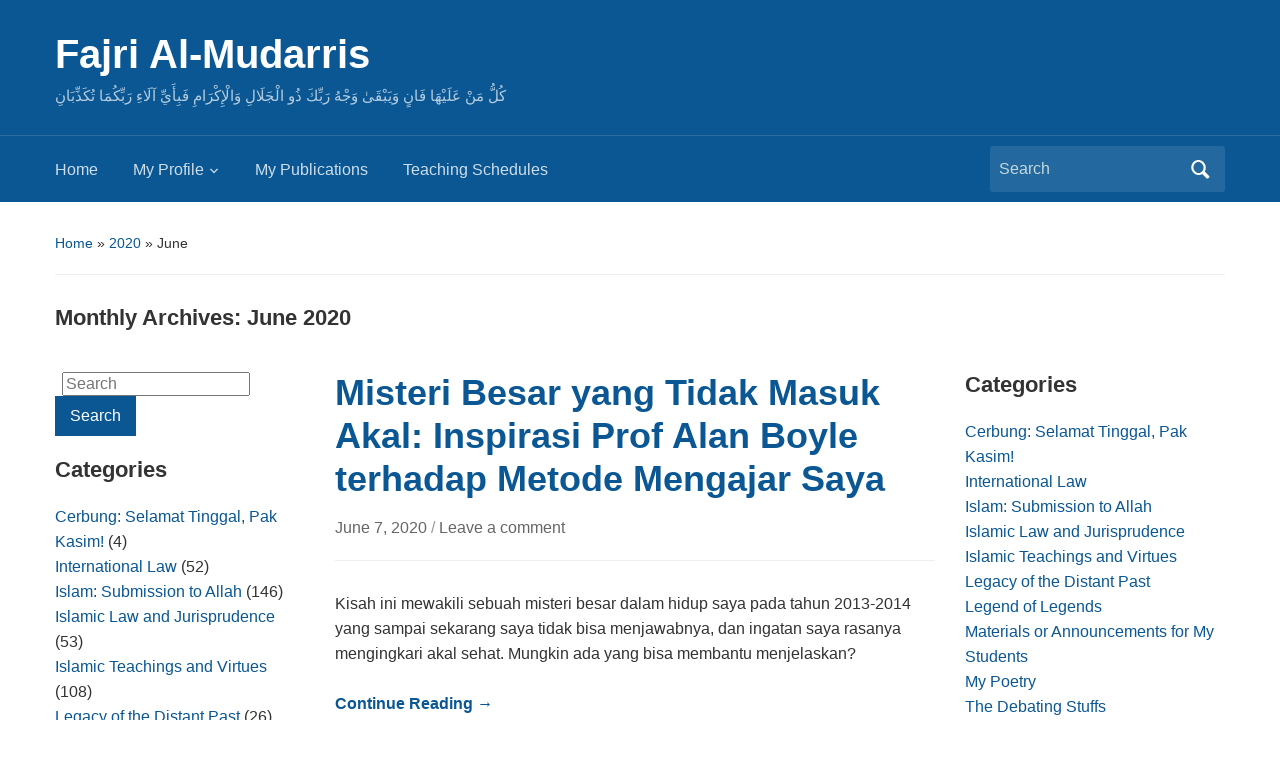

--- FILE ---
content_type: text/html; charset=UTF-8
request_url: https://fajrimuhammadin.staff.ugm.ac.id/2020/06/
body_size: 10754
content:
<!DOCTYPE html>
<html lang="en-US">

<head>
	<meta charset="UTF-8" />
	<meta name="viewport" content="width=device-width, initial-scale=1">

	<link rel="profile" href="http://gmpg.org/xfn/11" />
	<link rel="pingback" href="https://fajrimuhammadin.staff.ugm.ac.id/xmlrpc.php" />

	<title>June 2020 &#8211; Fajri Al-Mudarris</title>
<meta name='robots' content='max-image-preview:large' />
<link rel='dns-prefetch' href='//fajrimuhammadin.staff.ugm.ac.id' />
<link rel="alternate" type="application/rss+xml" title="Fajri Al-Mudarris &raquo; Feed" href="https://fajrimuhammadin.staff.ugm.ac.id/feed/" />
<link rel="alternate" type="application/rss+xml" title="Fajri Al-Mudarris &raquo; Comments Feed" href="https://fajrimuhammadin.staff.ugm.ac.id/comments/feed/" />
<style id='wp-img-auto-sizes-contain-inline-css' type='text/css'>
img:is([sizes=auto i],[sizes^="auto," i]){contain-intrinsic-size:3000px 1500px}
/*# sourceURL=wp-img-auto-sizes-contain-inline-css */
</style>
<style id='wp-emoji-styles-inline-css' type='text/css'>

	img.wp-smiley, img.emoji {
		display: inline !important;
		border: none !important;
		box-shadow: none !important;
		height: 1em !important;
		width: 1em !important;
		margin: 0 0.07em !important;
		vertical-align: -0.1em !important;
		background: none !important;
		padding: 0 !important;
	}
/*# sourceURL=wp-emoji-styles-inline-css */
</style>
<style id='wp-block-library-inline-css' type='text/css'>
:root{--wp-block-synced-color:#7a00df;--wp-block-synced-color--rgb:122,0,223;--wp-bound-block-color:var(--wp-block-synced-color);--wp-editor-canvas-background:#ddd;--wp-admin-theme-color:#007cba;--wp-admin-theme-color--rgb:0,124,186;--wp-admin-theme-color-darker-10:#006ba1;--wp-admin-theme-color-darker-10--rgb:0,107,160.5;--wp-admin-theme-color-darker-20:#005a87;--wp-admin-theme-color-darker-20--rgb:0,90,135;--wp-admin-border-width-focus:2px}@media (min-resolution:192dpi){:root{--wp-admin-border-width-focus:1.5px}}.wp-element-button{cursor:pointer}:root .has-very-light-gray-background-color{background-color:#eee}:root .has-very-dark-gray-background-color{background-color:#313131}:root .has-very-light-gray-color{color:#eee}:root .has-very-dark-gray-color{color:#313131}:root .has-vivid-green-cyan-to-vivid-cyan-blue-gradient-background{background:linear-gradient(135deg,#00d084,#0693e3)}:root .has-purple-crush-gradient-background{background:linear-gradient(135deg,#34e2e4,#4721fb 50%,#ab1dfe)}:root .has-hazy-dawn-gradient-background{background:linear-gradient(135deg,#faaca8,#dad0ec)}:root .has-subdued-olive-gradient-background{background:linear-gradient(135deg,#fafae1,#67a671)}:root .has-atomic-cream-gradient-background{background:linear-gradient(135deg,#fdd79a,#004a59)}:root .has-nightshade-gradient-background{background:linear-gradient(135deg,#330968,#31cdcf)}:root .has-midnight-gradient-background{background:linear-gradient(135deg,#020381,#2874fc)}:root{--wp--preset--font-size--normal:16px;--wp--preset--font-size--huge:42px}.has-regular-font-size{font-size:1em}.has-larger-font-size{font-size:2.625em}.has-normal-font-size{font-size:var(--wp--preset--font-size--normal)}.has-huge-font-size{font-size:var(--wp--preset--font-size--huge)}.has-text-align-center{text-align:center}.has-text-align-left{text-align:left}.has-text-align-right{text-align:right}.has-fit-text{white-space:nowrap!important}#end-resizable-editor-section{display:none}.aligncenter{clear:both}.items-justified-left{justify-content:flex-start}.items-justified-center{justify-content:center}.items-justified-right{justify-content:flex-end}.items-justified-space-between{justify-content:space-between}.screen-reader-text{border:0;clip-path:inset(50%);height:1px;margin:-1px;overflow:hidden;padding:0;position:absolute;width:1px;word-wrap:normal!important}.screen-reader-text:focus{background-color:#ddd;clip-path:none;color:#444;display:block;font-size:1em;height:auto;left:5px;line-height:normal;padding:15px 23px 14px;text-decoration:none;top:5px;width:auto;z-index:100000}html :where(.has-border-color){border-style:solid}html :where([style*=border-top-color]){border-top-style:solid}html :where([style*=border-right-color]){border-right-style:solid}html :where([style*=border-bottom-color]){border-bottom-style:solid}html :where([style*=border-left-color]){border-left-style:solid}html :where([style*=border-width]){border-style:solid}html :where([style*=border-top-width]){border-top-style:solid}html :where([style*=border-right-width]){border-right-style:solid}html :where([style*=border-bottom-width]){border-bottom-style:solid}html :where([style*=border-left-width]){border-left-style:solid}html :where(img[class*=wp-image-]){height:auto;max-width:100%}:where(figure){margin:0 0 1em}html :where(.is-position-sticky){--wp-admin--admin-bar--position-offset:var(--wp-admin--admin-bar--height,0px)}@media screen and (max-width:600px){html :where(.is-position-sticky){--wp-admin--admin-bar--position-offset:0px}}

/*# sourceURL=wp-block-library-inline-css */
</style><style id='wp-block-paragraph-inline-css' type='text/css'>
.is-small-text{font-size:.875em}.is-regular-text{font-size:1em}.is-large-text{font-size:2.25em}.is-larger-text{font-size:3em}.has-drop-cap:not(:focus):first-letter{float:left;font-size:8.4em;font-style:normal;font-weight:100;line-height:.68;margin:.05em .1em 0 0;text-transform:uppercase}body.rtl .has-drop-cap:not(:focus):first-letter{float:none;margin-left:.1em}p.has-drop-cap.has-background{overflow:hidden}:root :where(p.has-background){padding:1.25em 2.375em}:where(p.has-text-color:not(.has-link-color)) a{color:inherit}p.has-text-align-left[style*="writing-mode:vertical-lr"],p.has-text-align-right[style*="writing-mode:vertical-rl"]{rotate:180deg}
/*# sourceURL=https://fajrimuhammadin.staff.ugm.ac.id/wp-includes/blocks/paragraph/style.min.css */
</style>
<style id='global-styles-inline-css' type='text/css'>
:root{--wp--preset--aspect-ratio--square: 1;--wp--preset--aspect-ratio--4-3: 4/3;--wp--preset--aspect-ratio--3-4: 3/4;--wp--preset--aspect-ratio--3-2: 3/2;--wp--preset--aspect-ratio--2-3: 2/3;--wp--preset--aspect-ratio--16-9: 16/9;--wp--preset--aspect-ratio--9-16: 9/16;--wp--preset--color--black: #000000;--wp--preset--color--cyan-bluish-gray: #abb8c3;--wp--preset--color--white: #ffffff;--wp--preset--color--pale-pink: #f78da7;--wp--preset--color--vivid-red: #cf2e2e;--wp--preset--color--luminous-vivid-orange: #ff6900;--wp--preset--color--luminous-vivid-amber: #fcb900;--wp--preset--color--light-green-cyan: #7bdcb5;--wp--preset--color--vivid-green-cyan: #00d084;--wp--preset--color--pale-cyan-blue: #8ed1fc;--wp--preset--color--vivid-cyan-blue: #0693e3;--wp--preset--color--vivid-purple: #9b51e0;--wp--preset--color--primary-blue: #0A5794;--wp--preset--color--dark-gray: #333333;--wp--preset--color--light-gray: #777777;--wp--preset--gradient--vivid-cyan-blue-to-vivid-purple: linear-gradient(135deg,rgb(6,147,227) 0%,rgb(155,81,224) 100%);--wp--preset--gradient--light-green-cyan-to-vivid-green-cyan: linear-gradient(135deg,rgb(122,220,180) 0%,rgb(0,208,130) 100%);--wp--preset--gradient--luminous-vivid-amber-to-luminous-vivid-orange: linear-gradient(135deg,rgb(252,185,0) 0%,rgb(255,105,0) 100%);--wp--preset--gradient--luminous-vivid-orange-to-vivid-red: linear-gradient(135deg,rgb(255,105,0) 0%,rgb(207,46,46) 100%);--wp--preset--gradient--very-light-gray-to-cyan-bluish-gray: linear-gradient(135deg,rgb(238,238,238) 0%,rgb(169,184,195) 100%);--wp--preset--gradient--cool-to-warm-spectrum: linear-gradient(135deg,rgb(74,234,220) 0%,rgb(151,120,209) 20%,rgb(207,42,186) 40%,rgb(238,44,130) 60%,rgb(251,105,98) 80%,rgb(254,248,76) 100%);--wp--preset--gradient--blush-light-purple: linear-gradient(135deg,rgb(255,206,236) 0%,rgb(152,150,240) 100%);--wp--preset--gradient--blush-bordeaux: linear-gradient(135deg,rgb(254,205,165) 0%,rgb(254,45,45) 50%,rgb(107,0,62) 100%);--wp--preset--gradient--luminous-dusk: linear-gradient(135deg,rgb(255,203,112) 0%,rgb(199,81,192) 50%,rgb(65,88,208) 100%);--wp--preset--gradient--pale-ocean: linear-gradient(135deg,rgb(255,245,203) 0%,rgb(182,227,212) 50%,rgb(51,167,181) 100%);--wp--preset--gradient--electric-grass: linear-gradient(135deg,rgb(202,248,128) 0%,rgb(113,206,126) 100%);--wp--preset--gradient--midnight: linear-gradient(135deg,rgb(2,3,129) 0%,rgb(40,116,252) 100%);--wp--preset--font-size--small: 14px;--wp--preset--font-size--medium: 20px;--wp--preset--font-size--large: 18px;--wp--preset--font-size--x-large: 42px;--wp--preset--font-size--regular: 16px;--wp--preset--font-size--extra-large: 24px;--wp--preset--spacing--20: 0.44rem;--wp--preset--spacing--30: 0.67rem;--wp--preset--spacing--40: 1rem;--wp--preset--spacing--50: 1.5rem;--wp--preset--spacing--60: 2.25rem;--wp--preset--spacing--70: 3.38rem;--wp--preset--spacing--80: 5.06rem;--wp--preset--shadow--natural: 6px 6px 9px rgba(0, 0, 0, 0.2);--wp--preset--shadow--deep: 12px 12px 50px rgba(0, 0, 0, 0.4);--wp--preset--shadow--sharp: 6px 6px 0px rgba(0, 0, 0, 0.2);--wp--preset--shadow--outlined: 6px 6px 0px -3px rgb(255, 255, 255), 6px 6px rgb(0, 0, 0);--wp--preset--shadow--crisp: 6px 6px 0px rgb(0, 0, 0);}:where(.is-layout-flex){gap: 0.5em;}:where(.is-layout-grid){gap: 0.5em;}body .is-layout-flex{display: flex;}.is-layout-flex{flex-wrap: wrap;align-items: center;}.is-layout-flex > :is(*, div){margin: 0;}body .is-layout-grid{display: grid;}.is-layout-grid > :is(*, div){margin: 0;}:where(.wp-block-columns.is-layout-flex){gap: 2em;}:where(.wp-block-columns.is-layout-grid){gap: 2em;}:where(.wp-block-post-template.is-layout-flex){gap: 1.25em;}:where(.wp-block-post-template.is-layout-grid){gap: 1.25em;}.has-black-color{color: var(--wp--preset--color--black) !important;}.has-cyan-bluish-gray-color{color: var(--wp--preset--color--cyan-bluish-gray) !important;}.has-white-color{color: var(--wp--preset--color--white) !important;}.has-pale-pink-color{color: var(--wp--preset--color--pale-pink) !important;}.has-vivid-red-color{color: var(--wp--preset--color--vivid-red) !important;}.has-luminous-vivid-orange-color{color: var(--wp--preset--color--luminous-vivid-orange) !important;}.has-luminous-vivid-amber-color{color: var(--wp--preset--color--luminous-vivid-amber) !important;}.has-light-green-cyan-color{color: var(--wp--preset--color--light-green-cyan) !important;}.has-vivid-green-cyan-color{color: var(--wp--preset--color--vivid-green-cyan) !important;}.has-pale-cyan-blue-color{color: var(--wp--preset--color--pale-cyan-blue) !important;}.has-vivid-cyan-blue-color{color: var(--wp--preset--color--vivid-cyan-blue) !important;}.has-vivid-purple-color{color: var(--wp--preset--color--vivid-purple) !important;}.has-black-background-color{background-color: var(--wp--preset--color--black) !important;}.has-cyan-bluish-gray-background-color{background-color: var(--wp--preset--color--cyan-bluish-gray) !important;}.has-white-background-color{background-color: var(--wp--preset--color--white) !important;}.has-pale-pink-background-color{background-color: var(--wp--preset--color--pale-pink) !important;}.has-vivid-red-background-color{background-color: var(--wp--preset--color--vivid-red) !important;}.has-luminous-vivid-orange-background-color{background-color: var(--wp--preset--color--luminous-vivid-orange) !important;}.has-luminous-vivid-amber-background-color{background-color: var(--wp--preset--color--luminous-vivid-amber) !important;}.has-light-green-cyan-background-color{background-color: var(--wp--preset--color--light-green-cyan) !important;}.has-vivid-green-cyan-background-color{background-color: var(--wp--preset--color--vivid-green-cyan) !important;}.has-pale-cyan-blue-background-color{background-color: var(--wp--preset--color--pale-cyan-blue) !important;}.has-vivid-cyan-blue-background-color{background-color: var(--wp--preset--color--vivid-cyan-blue) !important;}.has-vivid-purple-background-color{background-color: var(--wp--preset--color--vivid-purple) !important;}.has-black-border-color{border-color: var(--wp--preset--color--black) !important;}.has-cyan-bluish-gray-border-color{border-color: var(--wp--preset--color--cyan-bluish-gray) !important;}.has-white-border-color{border-color: var(--wp--preset--color--white) !important;}.has-pale-pink-border-color{border-color: var(--wp--preset--color--pale-pink) !important;}.has-vivid-red-border-color{border-color: var(--wp--preset--color--vivid-red) !important;}.has-luminous-vivid-orange-border-color{border-color: var(--wp--preset--color--luminous-vivid-orange) !important;}.has-luminous-vivid-amber-border-color{border-color: var(--wp--preset--color--luminous-vivid-amber) !important;}.has-light-green-cyan-border-color{border-color: var(--wp--preset--color--light-green-cyan) !important;}.has-vivid-green-cyan-border-color{border-color: var(--wp--preset--color--vivid-green-cyan) !important;}.has-pale-cyan-blue-border-color{border-color: var(--wp--preset--color--pale-cyan-blue) !important;}.has-vivid-cyan-blue-border-color{border-color: var(--wp--preset--color--vivid-cyan-blue) !important;}.has-vivid-purple-border-color{border-color: var(--wp--preset--color--vivid-purple) !important;}.has-vivid-cyan-blue-to-vivid-purple-gradient-background{background: var(--wp--preset--gradient--vivid-cyan-blue-to-vivid-purple) !important;}.has-light-green-cyan-to-vivid-green-cyan-gradient-background{background: var(--wp--preset--gradient--light-green-cyan-to-vivid-green-cyan) !important;}.has-luminous-vivid-amber-to-luminous-vivid-orange-gradient-background{background: var(--wp--preset--gradient--luminous-vivid-amber-to-luminous-vivid-orange) !important;}.has-luminous-vivid-orange-to-vivid-red-gradient-background{background: var(--wp--preset--gradient--luminous-vivid-orange-to-vivid-red) !important;}.has-very-light-gray-to-cyan-bluish-gray-gradient-background{background: var(--wp--preset--gradient--very-light-gray-to-cyan-bluish-gray) !important;}.has-cool-to-warm-spectrum-gradient-background{background: var(--wp--preset--gradient--cool-to-warm-spectrum) !important;}.has-blush-light-purple-gradient-background{background: var(--wp--preset--gradient--blush-light-purple) !important;}.has-blush-bordeaux-gradient-background{background: var(--wp--preset--gradient--blush-bordeaux) !important;}.has-luminous-dusk-gradient-background{background: var(--wp--preset--gradient--luminous-dusk) !important;}.has-pale-ocean-gradient-background{background: var(--wp--preset--gradient--pale-ocean) !important;}.has-electric-grass-gradient-background{background: var(--wp--preset--gradient--electric-grass) !important;}.has-midnight-gradient-background{background: var(--wp--preset--gradient--midnight) !important;}.has-small-font-size{font-size: var(--wp--preset--font-size--small) !important;}.has-medium-font-size{font-size: var(--wp--preset--font-size--medium) !important;}.has-large-font-size{font-size: var(--wp--preset--font-size--large) !important;}.has-x-large-font-size{font-size: var(--wp--preset--font-size--x-large) !important;}
/*# sourceURL=global-styles-inline-css */
</style>

<style id='classic-theme-styles-inline-css' type='text/css'>
/*! This file is auto-generated */
.wp-block-button__link{color:#fff;background-color:#32373c;border-radius:9999px;box-shadow:none;text-decoration:none;padding:calc(.667em + 2px) calc(1.333em + 2px);font-size:1.125em}.wp-block-file__button{background:#32373c;color:#fff;text-decoration:none}
/*# sourceURL=/wp-includes/css/classic-themes.min.css */
</style>
<link rel='stylesheet' id='academica-style-css' href='https://fajrimuhammadin.staff.ugm.ac.id/wp-content/themes/academica/style.css?ver=6.9' type='text/css' media='all' />
<link rel='stylesheet' id='academica-style-mobile-css' href='https://fajrimuhammadin.staff.ugm.ac.id/wp-content/themes/academica/media-queries.css?ver=1.0' type='text/css' media='all' />
<link rel='stylesheet' id='dashicons-css' href='https://fajrimuhammadin.staff.ugm.ac.id/wp-includes/css/dashicons.min.css?ver=6.9' type='text/css' media='all' />
<script type="text/javascript" src="https://fajrimuhammadin.staff.ugm.ac.id/wp-includes/js/jquery/jquery.min.js?ver=3.7.1" id="jquery-core-js"></script>
<script type="text/javascript" src="https://fajrimuhammadin.staff.ugm.ac.id/wp-includes/js/jquery/jquery-migrate.min.js?ver=3.4.1" id="jquery-migrate-js"></script>
<link rel="https://api.w.org/" href="https://fajrimuhammadin.staff.ugm.ac.id/wp-json/" /><link rel="EditURI" type="application/rsd+xml" title="RSD" href="https://fajrimuhammadin.staff.ugm.ac.id/xmlrpc.php?rsd" />
<meta name="generator" content="WordPress 6.9" />

<!--/body-->
<!-- dipindah ke head karena untuk ownership verification -->

<!-- Global site tag (gtag.js) - Google Analytics -->
<script async src="https://www.googletagmanager.com/gtag/js?id=UA-165289732-1"></script>
<script>
  window.dataLayer = window.dataLayer || [];
  function gtag(){dataLayer.push(arguments);}
  gtag('js', new Date());

  gtag('config', 'UA-165289732-1');
</script>
</head>

<body class="archive date wp-embed-responsive wp-theme-academica">

    
    <!-- Skip links for accessibility -->
    <a class="skip-link screen-reader-text" href="#main">Skip to main content</a>

	
	<div id="header" class="clearfix" >

		
			<div class="inner-wrap">

				<div id="logo" class="logo-left">
					 
												<div id="site-title">
											
						<a href="https://fajrimuhammadin.staff.ugm.ac.id" title="Fajri Al-Mudarris - كُلُّ مَنْ عَلَيْهَا فَانٍ  وَيَبْقَىٰ وَجْهُ رَبِّكَ ذُو الْجَلَالِ وَالْإِكْرَامِ  فَبِأَيِّ آلَاءِ رَبِّكُمَا تُكَذِّبَانِ" rel="home">

							Fajri Al-Mudarris
						</a>

					 
												</div>
											
					<p id="site-description">كُلُّ مَنْ عَلَيْهَا فَانٍ  وَيَبْقَىٰ وَجْهُ رَبِّكَ ذُو الْجَلَالِ وَالْإِكْرَامِ  فَبِأَيِّ آلَاءِ رَبِّكُمَا تُكَذِّبَانِ</p>
				</div><!-- end #logo -->

			</div><!-- end .inner-wrap -->

			<div id="main-nav">

				<div class="inner-wrap">

					<nav class="main-navbar" role="navigation" aria-label="Primary Navigation">

	                    <div class="navbar-header">
	                        
	                           <a class="navbar-toggle" href="#menu-main-slide" aria-label="Toggle mobile menu" aria-expanded="false" aria-controls="menu-main-slide">
	                               <span class="screen-reader-text">Toggle mobile menu</span>
	                               <span class="icon-bar" aria-hidden="true"></span>
	                               <span class="icon-bar" aria-hidden="true"></span>
	                               <span class="icon-bar" aria-hidden="true"></span>
	                           </a>


	                           <div id="menu-main-slide" class="menu-top-navigation-container"><ul id="menu-top-navigation" class="menu"><li id="menu-item-1295" class="menu-item menu-item-type-custom menu-item-object-custom menu-item-home menu-item-1295"><a href="http://fajrimuhammadin.staff.ugm.ac.id">Home</a></li>
<li id="menu-item-1697" class="menu-item menu-item-type-post_type menu-item-object-page menu-item-has-children menu-item-1697"><a href="https://fajrimuhammadin.staff.ugm.ac.id/profile/">My Profile</a>
<ul class="sub-menu">
	<li id="menu-item-1296" class="menu-item menu-item-type-post_type menu-item-object-page menu-item-1296"><a href="https://fajrimuhammadin.staff.ugm.ac.id/profile/aboutme/">Me Generally</a></li>
	<li id="menu-item-1297" class="menu-item menu-item-type-post_type menu-item-object-page menu-item-1297"><a href="https://fajrimuhammadin.staff.ugm.ac.id/profile/academic-profile/">Academic Profile</a></li>
	<li id="menu-item-1699" class="menu-item menu-item-type-post_type menu-item-object-page menu-item-1699"><a href="https://fajrimuhammadin.staff.ugm.ac.id/profile/misc-profile/">Misc.</a></li>
</ul>
</li>
<li id="menu-item-1698" class="menu-item menu-item-type-post_type menu-item-object-page menu-item-1698"><a href="https://fajrimuhammadin.staff.ugm.ac.id/list-of-publication/">My Publications</a></li>
<li id="menu-item-1298" class="menu-item menu-item-type-post_type menu-item-object-page menu-item-1298"><a href="https://fajrimuhammadin.staff.ugm.ac.id/office-schedules-for-current-semester/">Teaching Schedules</a></li>
</ul></div>
	                    </div>


	                    <div id="navbar-main">

	                        <div class="menu-top-navigation-container"><ul id="menu-top-navigation-1" class="nav navbar-nav dropdown sf-menu"><li class="menu-item menu-item-type-custom menu-item-object-custom menu-item-home menu-item-1295"><a href="http://fajrimuhammadin.staff.ugm.ac.id">Home</a></li>
<li class="menu-item menu-item-type-post_type menu-item-object-page menu-item-has-children menu-item-1697"><a href="https://fajrimuhammadin.staff.ugm.ac.id/profile/">My Profile</a>
<ul class="sub-menu">
	<li class="menu-item menu-item-type-post_type menu-item-object-page menu-item-1296"><a href="https://fajrimuhammadin.staff.ugm.ac.id/profile/aboutme/">Me Generally</a></li>
	<li class="menu-item menu-item-type-post_type menu-item-object-page menu-item-1297"><a href="https://fajrimuhammadin.staff.ugm.ac.id/profile/academic-profile/">Academic Profile</a></li>
	<li class="menu-item menu-item-type-post_type menu-item-object-page menu-item-1699"><a href="https://fajrimuhammadin.staff.ugm.ac.id/profile/misc-profile/">Misc.</a></li>
</ul>
</li>
<li class="menu-item menu-item-type-post_type menu-item-object-page menu-item-1698"><a href="https://fajrimuhammadin.staff.ugm.ac.id/list-of-publication/">My Publications</a></li>
<li class="menu-item menu-item-type-post_type menu-item-object-page menu-item-1298"><a href="https://fajrimuhammadin.staff.ugm.ac.id/office-schedules-for-current-semester/">Teaching Schedules</a></li>
</ul></div>

	                    </div><!-- #navbar-main -->

	                </nav><!-- .navbar -->

					<div id="search">
						<form method="get" id="searchform" action="https://fajrimuhammadin.staff.ugm.ac.id/" role="search">
	<label for="s" class="screen-reader-text">Search for:</label>
	<input id="s" type="search" name="s" placeholder="Search" aria-label="Search">
	<button id="searchsubmit" name="submit" type="submit" aria-label="Submit search">Search</button>
</form>					</div><!-- end #search -->

				</div><!-- end .inner-wrap -->

			</div><!-- end #main-nav -->

		
	</div><!-- end #header -->

	<div id="wrap">
		
		<main id="main" class="site-main" role="main">
<div id="content" class="clearfix">

	<div class="column column-title">

		<div id="crumbs">
	<p><a href="https://fajrimuhammadin.staff.ugm.ac.id">Home</a> &raquo; <a href="https://fajrimuhammadin.staff.ugm.ac.id/2020/">2020</a> &raquo; <span class="current">June</span></p>
</div><!-- end #crumbs -->
		<h1 class="title-header">Monthly Archives: <span>June 2020</span></h1>
	</div>

	<div class="column column-narrow">
		<section id="search-2" class="widget clearfix widget_search"><form method="get" id="searchform" action="https://fajrimuhammadin.staff.ugm.ac.id/" role="search">
	<label for="s" class="screen-reader-text">Search for:</label>
	<input id="s" type="search" name="s" placeholder="Search" aria-label="Search">
	<button id="searchsubmit" name="submit" type="submit" aria-label="Submit search">Search</button>
</form></section><section id="categories-2" class="widget clearfix widget_categories"><h3 class="widget-title">Categories</h3>
			<ul>
					<li class="cat-item cat-item-41189"><a href="https://fajrimuhammadin.staff.ugm.ac.id/category/cerbung-selamat-tinggal-pak-kasim/">Cerbung: Selamat Tinggal, Pak Kasim!</a> (4)
</li>
	<li class="cat-item cat-item-3526"><a href="https://fajrimuhammadin.staff.ugm.ac.id/category/international-law/">International Law</a> (52)
</li>
	<li class="cat-item cat-item-3530"><a href="https://fajrimuhammadin.staff.ugm.ac.id/category/islam-submission-to-allah/">Islam: Submission to Allah</a> (146)
<ul class='children'>
	<li class="cat-item cat-item-3528"><a href="https://fajrimuhammadin.staff.ugm.ac.id/category/islam-submission-to-allah/islamic-law-and-jurisprudence/">Islamic Law and Jurisprudence</a> (53)
</li>
	<li class="cat-item cat-item-40521"><a href="https://fajrimuhammadin.staff.ugm.ac.id/category/islam-submission-to-allah/islamic-teachings-and-virtues/">Islamic Teachings and Virtues</a> (108)
</li>
</ul>
</li>
	<li class="cat-item cat-item-3521"><a href="https://fajrimuhammadin.staff.ugm.ac.id/category/legacy-of-the-distant-past/">Legacy of the Distant Past</a> (26)
</li>
	<li class="cat-item cat-item-41188"><a href="https://fajrimuhammadin.staff.ugm.ac.id/category/legend-of-legends/">Legend of Legends</a> (23)
</li>
	<li class="cat-item cat-item-3527"><a href="https://fajrimuhammadin.staff.ugm.ac.id/category/materials-or-announcements-for-my-students/">Materials or Announcements for My Students</a> (44)
</li>
	<li class="cat-item cat-item-3522"><a href="https://fajrimuhammadin.staff.ugm.ac.id/category/my-poetry/">My Poetry</a> (25)
</li>
	<li class="cat-item cat-item-39943"><a href="https://fajrimuhammadin.staff.ugm.ac.id/category/the-debating-stuffs/">The Debating Stuffs</a> (12)
</li>
	<li class="cat-item cat-item-39719"><a href="https://fajrimuhammadin.staff.ugm.ac.id/category/train-of-thought/">Train of Thought</a> (160)
</li>
	<li class="cat-item cat-item-1"><a href="https://fajrimuhammadin.staff.ugm.ac.id/category/uncategorized/">Uncategorized</a> (20)
</li>
	<li class="cat-item cat-item-40876"><a href="https://fajrimuhammadin.staff.ugm.ac.id/category/yak-heeeeeeeeh-____/">Yak Heeeeeeeeh -____-</a> (21)
</li>
	<li class="cat-item cat-item-40315"><a href="https://fajrimuhammadin.staff.ugm.ac.id/category/yum-yum-reviews-9/">Yum Yum Reviews :9</a> (16)
</li>
			</ul>

			</section>
		<section id="recent-posts-2" class="widget clearfix widget_recent_entries">
		<h3 class="widget-title">Recent Posts</h3>
		<ul>
											<li>
					<a href="https://fajrimuhammadin.staff.ugm.ac.id/2026/01/06/hi-masih-hidup-tapi/">HUKUM INTERNASIONAL MASIH HIDUP! TAPI…?</a>
									</li>
											<li>
					<a href="https://fajrimuhammadin.staff.ugm.ac.id/2025/10/07/imam-ahmad-two-thumbs/">IMAM AHMAD IBN HANBAL DAN SEJARAH “TWO THUMBS UP”</a>
									</li>
											<li>
					<a href="https://fajrimuhammadin.staff.ugm.ac.id/2025/08/04/deklarasinewyork/">DEKLARASI NEW YORK TENTANG PALESTINA: APA YANG BARU?</a>
									</li>
											<li>
					<a href="https://fajrimuhammadin.staff.ugm.ac.id/2025/06/20/perang-iran-israel/">Perang Iran-israel dalam Timbangan Hukum Internasional</a>
									</li>
											<li>
					<a href="https://fajrimuhammadin.staff.ugm.ac.id/2025/06/05/ada-professor-zionis-di-indonesia/">Ada Professor Zionis di Indonesia</a>
									</li>
					</ul>

		</section><section id="archives-2" class="widget clearfix widget_archive"><h3 class="widget-title">Archives</h3>		<label class="screen-reader-text" for="archives-dropdown-2">Archives</label>
		<select id="archives-dropdown-2" name="archive-dropdown">
			
			<option value="">Select Month</option>
				<option value='https://fajrimuhammadin.staff.ugm.ac.id/2026/01/'> January 2026 &nbsp;(1)</option>
	<option value='https://fajrimuhammadin.staff.ugm.ac.id/2025/10/'> October 2025 &nbsp;(1)</option>
	<option value='https://fajrimuhammadin.staff.ugm.ac.id/2025/08/'> August 2025 &nbsp;(1)</option>
	<option value='https://fajrimuhammadin.staff.ugm.ac.id/2025/06/'> June 2025 &nbsp;(2)</option>
	<option value='https://fajrimuhammadin.staff.ugm.ac.id/2025/05/'> May 2025 &nbsp;(1)</option>
	<option value='https://fajrimuhammadin.staff.ugm.ac.id/2025/03/'> March 2025 &nbsp;(2)</option>
	<option value='https://fajrimuhammadin.staff.ugm.ac.id/2025/02/'> February 2025 &nbsp;(1)</option>
	<option value='https://fajrimuhammadin.staff.ugm.ac.id/2025/01/'> January 2025 &nbsp;(1)</option>
	<option value='https://fajrimuhammadin.staff.ugm.ac.id/2024/08/'> August 2024 &nbsp;(2)</option>
	<option value='https://fajrimuhammadin.staff.ugm.ac.id/2024/06/'> June 2024 &nbsp;(1)</option>
	<option value='https://fajrimuhammadin.staff.ugm.ac.id/2024/01/'> January 2024 &nbsp;(3)</option>
	<option value='https://fajrimuhammadin.staff.ugm.ac.id/2023/05/'> May 2023 &nbsp;(2)</option>
	<option value='https://fajrimuhammadin.staff.ugm.ac.id/2023/04/'> April 2023 &nbsp;(1)</option>
	<option value='https://fajrimuhammadin.staff.ugm.ac.id/2023/02/'> February 2023 &nbsp;(1)</option>
	<option value='https://fajrimuhammadin.staff.ugm.ac.id/2023/01/'> January 2023 &nbsp;(1)</option>
	<option value='https://fajrimuhammadin.staff.ugm.ac.id/2022/12/'> December 2022 &nbsp;(1)</option>
	<option value='https://fajrimuhammadin.staff.ugm.ac.id/2022/10/'> October 2022 &nbsp;(1)</option>
	<option value='https://fajrimuhammadin.staff.ugm.ac.id/2022/07/'> July 2022 &nbsp;(1)</option>
	<option value='https://fajrimuhammadin.staff.ugm.ac.id/2022/06/'> June 2022 &nbsp;(3)</option>
	<option value='https://fajrimuhammadin.staff.ugm.ac.id/2022/05/'> May 2022 &nbsp;(3)</option>
	<option value='https://fajrimuhammadin.staff.ugm.ac.id/2022/04/'> April 2022 &nbsp;(3)</option>
	<option value='https://fajrimuhammadin.staff.ugm.ac.id/2022/03/'> March 2022 &nbsp;(2)</option>
	<option value='https://fajrimuhammadin.staff.ugm.ac.id/2022/02/'> February 2022 &nbsp;(1)</option>
	<option value='https://fajrimuhammadin.staff.ugm.ac.id/2021/10/'> October 2021 &nbsp;(1)</option>
	<option value='https://fajrimuhammadin.staff.ugm.ac.id/2021/09/'> September 2021 &nbsp;(1)</option>
	<option value='https://fajrimuhammadin.staff.ugm.ac.id/2021/08/'> August 2021 &nbsp;(1)</option>
	<option value='https://fajrimuhammadin.staff.ugm.ac.id/2021/05/'> May 2021 &nbsp;(1)</option>
	<option value='https://fajrimuhammadin.staff.ugm.ac.id/2021/02/'> February 2021 &nbsp;(2)</option>
	<option value='https://fajrimuhammadin.staff.ugm.ac.id/2020/11/'> November 2020 &nbsp;(2)</option>
	<option value='https://fajrimuhammadin.staff.ugm.ac.id/2020/10/'> October 2020 &nbsp;(3)</option>
	<option value='https://fajrimuhammadin.staff.ugm.ac.id/2020/09/'> September 2020 &nbsp;(1)</option>
	<option value='https://fajrimuhammadin.staff.ugm.ac.id/2020/08/'> August 2020 &nbsp;(1)</option>
	<option value='https://fajrimuhammadin.staff.ugm.ac.id/2020/07/'> July 2020 &nbsp;(3)</option>
	<option value='https://fajrimuhammadin.staff.ugm.ac.id/2020/06/' selected='selected'> June 2020 &nbsp;(1)</option>
	<option value='https://fajrimuhammadin.staff.ugm.ac.id/2020/05/'> May 2020 &nbsp;(7)</option>
	<option value='https://fajrimuhammadin.staff.ugm.ac.id/2020/01/'> January 2020 &nbsp;(1)</option>
	<option value='https://fajrimuhammadin.staff.ugm.ac.id/2019/12/'> December 2019 &nbsp;(2)</option>
	<option value='https://fajrimuhammadin.staff.ugm.ac.id/2019/11/'> November 2019 &nbsp;(1)</option>
	<option value='https://fajrimuhammadin.staff.ugm.ac.id/2019/10/'> October 2019 &nbsp;(2)</option>
	<option value='https://fajrimuhammadin.staff.ugm.ac.id/2019/09/'> September 2019 &nbsp;(2)</option>
	<option value='https://fajrimuhammadin.staff.ugm.ac.id/2019/08/'> August 2019 &nbsp;(10)</option>
	<option value='https://fajrimuhammadin.staff.ugm.ac.id/2019/07/'> July 2019 &nbsp;(2)</option>
	<option value='https://fajrimuhammadin.staff.ugm.ac.id/2019/06/'> June 2019 &nbsp;(1)</option>
	<option value='https://fajrimuhammadin.staff.ugm.ac.id/2019/05/'> May 2019 &nbsp;(6)</option>
	<option value='https://fajrimuhammadin.staff.ugm.ac.id/2019/04/'> April 2019 &nbsp;(1)</option>
	<option value='https://fajrimuhammadin.staff.ugm.ac.id/2019/03/'> March 2019 &nbsp;(2)</option>
	<option value='https://fajrimuhammadin.staff.ugm.ac.id/2019/02/'> February 2019 &nbsp;(1)</option>
	<option value='https://fajrimuhammadin.staff.ugm.ac.id/2019/01/'> January 2019 &nbsp;(3)</option>
	<option value='https://fajrimuhammadin.staff.ugm.ac.id/2018/12/'> December 2018 &nbsp;(5)</option>
	<option value='https://fajrimuhammadin.staff.ugm.ac.id/2018/11/'> November 2018 &nbsp;(6)</option>
	<option value='https://fajrimuhammadin.staff.ugm.ac.id/2018/10/'> October 2018 &nbsp;(3)</option>
	<option value='https://fajrimuhammadin.staff.ugm.ac.id/2018/09/'> September 2018 &nbsp;(1)</option>
	<option value='https://fajrimuhammadin.staff.ugm.ac.id/2018/08/'> August 2018 &nbsp;(1)</option>
	<option value='https://fajrimuhammadin.staff.ugm.ac.id/2018/07/'> July 2018 &nbsp;(2)</option>
	<option value='https://fajrimuhammadin.staff.ugm.ac.id/2018/06/'> June 2018 &nbsp;(3)</option>
	<option value='https://fajrimuhammadin.staff.ugm.ac.id/2018/05/'> May 2018 &nbsp;(2)</option>
	<option value='https://fajrimuhammadin.staff.ugm.ac.id/2018/04/'> April 2018 &nbsp;(6)</option>
	<option value='https://fajrimuhammadin.staff.ugm.ac.id/2018/03/'> March 2018 &nbsp;(3)</option>
	<option value='https://fajrimuhammadin.staff.ugm.ac.id/2018/02/'> February 2018 &nbsp;(6)</option>
	<option value='https://fajrimuhammadin.staff.ugm.ac.id/2018/01/'> January 2018 &nbsp;(3)</option>
	<option value='https://fajrimuhammadin.staff.ugm.ac.id/2017/12/'> December 2017 &nbsp;(6)</option>
	<option value='https://fajrimuhammadin.staff.ugm.ac.id/2017/11/'> November 2017 &nbsp;(1)</option>
	<option value='https://fajrimuhammadin.staff.ugm.ac.id/2017/10/'> October 2017 &nbsp;(1)</option>
	<option value='https://fajrimuhammadin.staff.ugm.ac.id/2017/09/'> September 2017 &nbsp;(1)</option>
	<option value='https://fajrimuhammadin.staff.ugm.ac.id/2017/08/'> August 2017 &nbsp;(1)</option>
	<option value='https://fajrimuhammadin.staff.ugm.ac.id/2017/06/'> June 2017 &nbsp;(2)</option>
	<option value='https://fajrimuhammadin.staff.ugm.ac.id/2017/05/'> May 2017 &nbsp;(2)</option>
	<option value='https://fajrimuhammadin.staff.ugm.ac.id/2017/04/'> April 2017 &nbsp;(3)</option>
	<option value='https://fajrimuhammadin.staff.ugm.ac.id/2017/03/'> March 2017 &nbsp;(1)</option>
	<option value='https://fajrimuhammadin.staff.ugm.ac.id/2017/02/'> February 2017 &nbsp;(2)</option>
	<option value='https://fajrimuhammadin.staff.ugm.ac.id/2017/01/'> January 2017 &nbsp;(3)</option>
	<option value='https://fajrimuhammadin.staff.ugm.ac.id/2016/12/'> December 2016 &nbsp;(2)</option>
	<option value='https://fajrimuhammadin.staff.ugm.ac.id/2016/11/'> November 2016 &nbsp;(2)</option>
	<option value='https://fajrimuhammadin.staff.ugm.ac.id/2016/10/'> October 2016 &nbsp;(1)</option>
	<option value='https://fajrimuhammadin.staff.ugm.ac.id/2016/09/'> September 2016 &nbsp;(6)</option>
	<option value='https://fajrimuhammadin.staff.ugm.ac.id/2016/08/'> August 2016 &nbsp;(2)</option>
	<option value='https://fajrimuhammadin.staff.ugm.ac.id/2016/07/'> July 2016 &nbsp;(2)</option>
	<option value='https://fajrimuhammadin.staff.ugm.ac.id/2016/04/'> April 2016 &nbsp;(2)</option>
	<option value='https://fajrimuhammadin.staff.ugm.ac.id/2016/03/'> March 2016 &nbsp;(3)</option>
	<option value='https://fajrimuhammadin.staff.ugm.ac.id/2016/02/'> February 2016 &nbsp;(7)</option>
	<option value='https://fajrimuhammadin.staff.ugm.ac.id/2016/01/'> January 2016 &nbsp;(5)</option>
	<option value='https://fajrimuhammadin.staff.ugm.ac.id/2015/12/'> December 2015 &nbsp;(1)</option>
	<option value='https://fajrimuhammadin.staff.ugm.ac.id/2015/11/'> November 2015 &nbsp;(1)</option>
	<option value='https://fajrimuhammadin.staff.ugm.ac.id/2015/10/'> October 2015 &nbsp;(6)</option>
	<option value='https://fajrimuhammadin.staff.ugm.ac.id/2015/09/'> September 2015 &nbsp;(4)</option>
	<option value='https://fajrimuhammadin.staff.ugm.ac.id/2015/08/'> August 2015 &nbsp;(2)</option>
	<option value='https://fajrimuhammadin.staff.ugm.ac.id/2015/07/'> July 2015 &nbsp;(5)</option>
	<option value='https://fajrimuhammadin.staff.ugm.ac.id/2015/06/'> June 2015 &nbsp;(3)</option>
	<option value='https://fajrimuhammadin.staff.ugm.ac.id/2015/05/'> May 2015 &nbsp;(3)</option>
	<option value='https://fajrimuhammadin.staff.ugm.ac.id/2015/04/'> April 2015 &nbsp;(6)</option>
	<option value='https://fajrimuhammadin.staff.ugm.ac.id/2015/03/'> March 2015 &nbsp;(4)</option>
	<option value='https://fajrimuhammadin.staff.ugm.ac.id/2015/02/'> February 2015 &nbsp;(1)</option>
	<option value='https://fajrimuhammadin.staff.ugm.ac.id/2014/12/'> December 2014 &nbsp;(4)</option>
	<option value='https://fajrimuhammadin.staff.ugm.ac.id/2014/10/'> October 2014 &nbsp;(1)</option>
	<option value='https://fajrimuhammadin.staff.ugm.ac.id/2014/09/'> September 2014 &nbsp;(4)</option>
	<option value='https://fajrimuhammadin.staff.ugm.ac.id/2014/08/'> August 2014 &nbsp;(2)</option>
	<option value='https://fajrimuhammadin.staff.ugm.ac.id/2014/07/'> July 2014 &nbsp;(4)</option>
	<option value='https://fajrimuhammadin.staff.ugm.ac.id/2014/06/'> June 2014 &nbsp;(4)</option>
	<option value='https://fajrimuhammadin.staff.ugm.ac.id/2014/05/'> May 2014 &nbsp;(9)</option>
	<option value='https://fajrimuhammadin.staff.ugm.ac.id/2014/04/'> April 2014 &nbsp;(14)</option>
	<option value='https://fajrimuhammadin.staff.ugm.ac.id/2014/03/'> March 2014 &nbsp;(5)</option>
	<option value='https://fajrimuhammadin.staff.ugm.ac.id/2014/01/'> January 2014 &nbsp;(3)</option>
	<option value='https://fajrimuhammadin.staff.ugm.ac.id/2013/12/'> December 2013 &nbsp;(2)</option>
	<option value='https://fajrimuhammadin.staff.ugm.ac.id/2013/11/'> November 2013 &nbsp;(2)</option>
	<option value='https://fajrimuhammadin.staff.ugm.ac.id/2013/10/'> October 2013 &nbsp;(2)</option>
	<option value='https://fajrimuhammadin.staff.ugm.ac.id/2013/09/'> September 2013 &nbsp;(2)</option>
	<option value='https://fajrimuhammadin.staff.ugm.ac.id/2013/06/'> June 2013 &nbsp;(5)</option>
	<option value='https://fajrimuhammadin.staff.ugm.ac.id/2013/05/'> May 2013 &nbsp;(4)</option>
	<option value='https://fajrimuhammadin.staff.ugm.ac.id/2013/04/'> April 2013 &nbsp;(4)</option>
	<option value='https://fajrimuhammadin.staff.ugm.ac.id/2013/03/'> March 2013 &nbsp;(2)</option>
	<option value='https://fajrimuhammadin.staff.ugm.ac.id/2013/02/'> February 2013 &nbsp;(1)</option>
	<option value='https://fajrimuhammadin.staff.ugm.ac.id/2013/01/'> January 2013 &nbsp;(1)</option>
	<option value='https://fajrimuhammadin.staff.ugm.ac.id/2012/12/'> December 2012 &nbsp;(3)</option>
	<option value='https://fajrimuhammadin.staff.ugm.ac.id/2012/11/'> November 2012 &nbsp;(8)</option>
	<option value='https://fajrimuhammadin.staff.ugm.ac.id/2012/10/'> October 2012 &nbsp;(1)</option>
	<option value='https://fajrimuhammadin.staff.ugm.ac.id/2012/09/'> September 2012 &nbsp;(3)</option>
	<option value='https://fajrimuhammadin.staff.ugm.ac.id/2012/06/'> June 2012 &nbsp;(1)</option>
	<option value='https://fajrimuhammadin.staff.ugm.ac.id/2012/05/'> May 2012 &nbsp;(2)</option>
	<option value='https://fajrimuhammadin.staff.ugm.ac.id/2012/04/'> April 2012 &nbsp;(2)</option>
	<option value='https://fajrimuhammadin.staff.ugm.ac.id/2012/03/'> March 2012 &nbsp;(4)</option>
	<option value='https://fajrimuhammadin.staff.ugm.ac.id/2012/02/'> February 2012 &nbsp;(3)</option>
	<option value='https://fajrimuhammadin.staff.ugm.ac.id/2012/01/'> January 2012 &nbsp;(7)</option>
	<option value='https://fajrimuhammadin.staff.ugm.ac.id/2011/12/'> December 2011 &nbsp;(3)</option>
	<option value='https://fajrimuhammadin.staff.ugm.ac.id/2011/11/'> November 2011 &nbsp;(1)</option>
	<option value='https://fajrimuhammadin.staff.ugm.ac.id/2011/08/'> August 2011 &nbsp;(2)</option>
	<option value='https://fajrimuhammadin.staff.ugm.ac.id/2011/07/'> July 2011 &nbsp;(3)</option>
	<option value='https://fajrimuhammadin.staff.ugm.ac.id/2011/05/'> May 2011 &nbsp;(4)</option>
	<option value='https://fajrimuhammadin.staff.ugm.ac.id/2011/04/'> April 2011 &nbsp;(6)</option>
	<option value='https://fajrimuhammadin.staff.ugm.ac.id/2011/03/'> March 2011 &nbsp;(3)</option>
	<option value='https://fajrimuhammadin.staff.ugm.ac.id/2010/09/'> September 2010 &nbsp;(1)</option>
	<option value='https://fajrimuhammadin.staff.ugm.ac.id/2010/08/'> August 2010 &nbsp;(2)</option>
	<option value='https://fajrimuhammadin.staff.ugm.ac.id/2010/07/'> July 2010 &nbsp;(2)</option>
	<option value='https://fajrimuhammadin.staff.ugm.ac.id/2010/01/'> January 2010 &nbsp;(1)</option>
	<option value='https://fajrimuhammadin.staff.ugm.ac.id/2009/12/'> December 2009 &nbsp;(8)</option>
	<option value='https://fajrimuhammadin.staff.ugm.ac.id/2009/11/'> November 2009 &nbsp;(1)</option>
	<option value='https://fajrimuhammadin.staff.ugm.ac.id/2009/10/'> October 2009 &nbsp;(1)</option>

		</select>

			<script type="text/javascript">
/* <![CDATA[ */

( ( dropdownId ) => {
	const dropdown = document.getElementById( dropdownId );
	function onSelectChange() {
		setTimeout( () => {
			if ( 'escape' === dropdown.dataset.lastkey ) {
				return;
			}
			if ( dropdown.value ) {
				document.location.href = dropdown.value;
			}
		}, 250 );
	}
	function onKeyUp( event ) {
		if ( 'Escape' === event.key ) {
			dropdown.dataset.lastkey = 'escape';
		} else {
			delete dropdown.dataset.lastkey;
		}
	}
	function onClick() {
		delete dropdown.dataset.lastkey;
	}
	dropdown.addEventListener( 'keyup', onKeyUp );
	dropdown.addEventListener( 'click', onClick );
	dropdown.addEventListener( 'change', onSelectChange );
})( "archives-dropdown-2" );

//# sourceURL=WP_Widget_Archives%3A%3Awidget
/* ]]> */
</script>
</section><section id="meta-2" class="widget clearfix widget_meta"><h3 class="widget-title">Meta</h3>
		<ul>
						<li><a href="https://fajrimuhammadin.staff.ugm.ac.id/wp-login.php">Log in</a></li>
			<li><a href="https://fajrimuhammadin.staff.ugm.ac.id/feed/">Entries feed</a></li>
			<li><a href="https://fajrimuhammadin.staff.ugm.ac.id/comments/feed/">Comments feed</a></li>

			<li><a href="https://wordpress.org/">WordPress.org</a></li>
		</ul>

		</section>	</div><!-- end .column-narrow -->

	<div id="column-content" class="column column-content posts">

		
<div id="post-2567" class="clearfix post-2567 post type-post status-publish format-standard has-post-thumbnail hentry category-train-of-thought">

	<h2><a href="https://fajrimuhammadin.staff.ugm.ac.id/2020/06/07/misteri-besar-yang-tidak-masuk-akal-inspirasi-prof-alan-boyle-terhadap-metode-mengajar-saya/" rel="bookmark">Misteri Besar yang Tidak Masuk Akal: Inspirasi Prof Alan Boyle terhadap Metode Mengajar Saya</a></h2>
	<p class="entry-meta">
		<a href="https://fajrimuhammadin.staff.ugm.ac.id/2020/06/07/misteri-besar-yang-tidak-masuk-akal-inspirasi-prof-alan-boyle-terhadap-metode-mengajar-saya/" title="Permanent Link to Misteri Besar yang Tidak Masuk Akal: Inspirasi Prof Alan Boyle terhadap Metode Mengajar Saya" rel="bookmark">June 7, 2020 </a> <span class="sep">/ </span> <a href="https://fajrimuhammadin.staff.ugm.ac.id/2020/06/07/misteri-besar-yang-tidak-masuk-akal-inspirasi-prof-alan-boyle-terhadap-metode-mengajar-saya/#respond">Leave a comment</a>	</p><!-- end .entry-meta -->
	<div class="entry-summary">
		<p>Kisah ini mewakili sebuah misteri besar dalam hidup saya pada tahun 2013-2014 yang sampai sekarang saya tidak bisa menjawabnya, dan ingatan saya rasanya mengingkari akal sehat. Mungkin ada yang bisa membantu menjelaskan?</p><p><a href="https://fajrimuhammadin.staff.ugm.ac.id/2020/06/07/misteri-besar-yang-tidak-masuk-akal-inspirasi-prof-alan-boyle-terhadap-metode-mengajar-saya/" class="read-more">Continue Reading &rarr;</a></p>	</div>

</div><!-- end #post-## -->
	</div><!-- end .column-content -->

	<div class="column column-narrow column-last">
		<section id="categories-4" class="widget clearfix widget_categories"><h3 class="widget-title">Categories</h3>
			<ul>
					<li class="cat-item cat-item-41189"><a href="https://fajrimuhammadin.staff.ugm.ac.id/category/cerbung-selamat-tinggal-pak-kasim/">Cerbung: Selamat Tinggal, Pak Kasim!</a>
</li>
	<li class="cat-item cat-item-3526"><a href="https://fajrimuhammadin.staff.ugm.ac.id/category/international-law/">International Law</a>
</li>
	<li class="cat-item cat-item-3530"><a href="https://fajrimuhammadin.staff.ugm.ac.id/category/islam-submission-to-allah/">Islam: Submission to Allah</a>
<ul class='children'>
	<li class="cat-item cat-item-3528"><a href="https://fajrimuhammadin.staff.ugm.ac.id/category/islam-submission-to-allah/islamic-law-and-jurisprudence/">Islamic Law and Jurisprudence</a>
</li>
	<li class="cat-item cat-item-40521"><a href="https://fajrimuhammadin.staff.ugm.ac.id/category/islam-submission-to-allah/islamic-teachings-and-virtues/">Islamic Teachings and Virtues</a>
</li>
</ul>
</li>
	<li class="cat-item cat-item-3521"><a href="https://fajrimuhammadin.staff.ugm.ac.id/category/legacy-of-the-distant-past/">Legacy of the Distant Past</a>
</li>
	<li class="cat-item cat-item-41188"><a href="https://fajrimuhammadin.staff.ugm.ac.id/category/legend-of-legends/">Legend of Legends</a>
</li>
	<li class="cat-item cat-item-3527"><a href="https://fajrimuhammadin.staff.ugm.ac.id/category/materials-or-announcements-for-my-students/">Materials or Announcements for My Students</a>
</li>
	<li class="cat-item cat-item-3522"><a href="https://fajrimuhammadin.staff.ugm.ac.id/category/my-poetry/">My Poetry</a>
</li>
	<li class="cat-item cat-item-39943"><a href="https://fajrimuhammadin.staff.ugm.ac.id/category/the-debating-stuffs/">The Debating Stuffs</a>
</li>
	<li class="cat-item cat-item-39719"><a href="https://fajrimuhammadin.staff.ugm.ac.id/category/train-of-thought/">Train of Thought</a>
</li>
	<li class="cat-item cat-item-1"><a href="https://fajrimuhammadin.staff.ugm.ac.id/category/uncategorized/">Uncategorized</a>
</li>
	<li class="cat-item cat-item-40876"><a href="https://fajrimuhammadin.staff.ugm.ac.id/category/yak-heeeeeeeeh-____/">Yak Heeeeeeeeh -____-</a>
</li>
	<li class="cat-item cat-item-40315"><a href="https://fajrimuhammadin.staff.ugm.ac.id/category/yum-yum-reviews-9/">Yum Yum Reviews :9</a>
</li>
			</ul>

			</section>	</div><!-- end .column-narrow -->

</div><!-- end #content -->

			<footer id="footer" class="clearfix" role="contentinfo">
				
				    <section class="site-widgetized-section">
				        <div class="widgets clearfix  widgets-4">

				            <section id="search-2" class="widget clearfix widget_search"><form method="get" id="searchform" action="https://fajrimuhammadin.staff.ugm.ac.id/" role="search">
	<label for="s" class="screen-reader-text">Search for:</label>
	<input id="s" type="search" name="s" placeholder="Search" aria-label="Search">
	<button id="searchsubmit" name="submit" type="submit" aria-label="Submit search">Search</button>
</form></section><section id="media_image-3" class="widget clearfix widget_media_image"><img width="300" height="200" src="https://fajrimuhammadin.staff.ugm.ac.id/files/2018/04/10344776_1440643779524144_9082261528011126605_n-300x200.jpg" class="image wp-image-1750  attachment-medium size-medium" alt="" style="max-width: 100%; height: auto;" decoding="async" loading="lazy" srcset="https://fajrimuhammadin.staff.ugm.ac.id/files/2018/04/10344776_1440643779524144_9082261528011126605_n-300x200.jpg 300w, https://fajrimuhammadin.staff.ugm.ac.id/files/2018/04/10344776_1440643779524144_9082261528011126605_n-768x512.jpg 768w, https://fajrimuhammadin.staff.ugm.ac.id/files/2018/04/10344776_1440643779524144_9082261528011126605_n.jpg 960w" sizes="auto, (max-width: 300px) 100vw, 300px" /></section><section id="categories-2" class="widget clearfix widget_categories"><h3 class="widget-title">Categories</h3>
			<ul>
					<li class="cat-item cat-item-41189"><a href="https://fajrimuhammadin.staff.ugm.ac.id/category/cerbung-selamat-tinggal-pak-kasim/">Cerbung: Selamat Tinggal, Pak Kasim!</a> (4)
</li>
	<li class="cat-item cat-item-3526"><a href="https://fajrimuhammadin.staff.ugm.ac.id/category/international-law/">International Law</a> (52)
</li>
	<li class="cat-item cat-item-3530"><a href="https://fajrimuhammadin.staff.ugm.ac.id/category/islam-submission-to-allah/">Islam: Submission to Allah</a> (146)
<ul class='children'>
	<li class="cat-item cat-item-3528"><a href="https://fajrimuhammadin.staff.ugm.ac.id/category/islam-submission-to-allah/islamic-law-and-jurisprudence/">Islamic Law and Jurisprudence</a> (53)
</li>
	<li class="cat-item cat-item-40521"><a href="https://fajrimuhammadin.staff.ugm.ac.id/category/islam-submission-to-allah/islamic-teachings-and-virtues/">Islamic Teachings and Virtues</a> (108)
</li>
</ul>
</li>
	<li class="cat-item cat-item-3521"><a href="https://fajrimuhammadin.staff.ugm.ac.id/category/legacy-of-the-distant-past/">Legacy of the Distant Past</a> (26)
</li>
	<li class="cat-item cat-item-41188"><a href="https://fajrimuhammadin.staff.ugm.ac.id/category/legend-of-legends/">Legend of Legends</a> (23)
</li>
	<li class="cat-item cat-item-3527"><a href="https://fajrimuhammadin.staff.ugm.ac.id/category/materials-or-announcements-for-my-students/">Materials or Announcements for My Students</a> (44)
</li>
	<li class="cat-item cat-item-3522"><a href="https://fajrimuhammadin.staff.ugm.ac.id/category/my-poetry/">My Poetry</a> (25)
</li>
	<li class="cat-item cat-item-39943"><a href="https://fajrimuhammadin.staff.ugm.ac.id/category/the-debating-stuffs/">The Debating Stuffs</a> (12)
</li>
	<li class="cat-item cat-item-39719"><a href="https://fajrimuhammadin.staff.ugm.ac.id/category/train-of-thought/">Train of Thought</a> (160)
</li>
	<li class="cat-item cat-item-1"><a href="https://fajrimuhammadin.staff.ugm.ac.id/category/uncategorized/">Uncategorized</a> (20)
</li>
	<li class="cat-item cat-item-40876"><a href="https://fajrimuhammadin.staff.ugm.ac.id/category/yak-heeeeeeeeh-____/">Yak Heeeeeeeeh -____-</a> (21)
</li>
	<li class="cat-item cat-item-40315"><a href="https://fajrimuhammadin.staff.ugm.ac.id/category/yum-yum-reviews-9/">Yum Yum Reviews :9</a> (16)
</li>
			</ul>

			</section><section id="calendar-3" class="widget clearfix widget_calendar"><div id="calendar_wrap" class="calendar_wrap"><table id="wp-calendar" class="wp-calendar-table">
	<caption>June 2020</caption>
	<thead>
	<tr>
		<th scope="col" aria-label="Monday">M</th>
		<th scope="col" aria-label="Tuesday">T</th>
		<th scope="col" aria-label="Wednesday">W</th>
		<th scope="col" aria-label="Thursday">T</th>
		<th scope="col" aria-label="Friday">F</th>
		<th scope="col" aria-label="Saturday">S</th>
		<th scope="col" aria-label="Sunday">S</th>
	</tr>
	</thead>
	<tbody>
	<tr><td>1</td><td>2</td><td>3</td><td>4</td><td>5</td><td>6</td><td><a href="https://fajrimuhammadin.staff.ugm.ac.id/2020/06/07/" aria-label="Posts published on June 7, 2020">7</a></td>
	</tr>
	<tr>
		<td>8</td><td>9</td><td>10</td><td>11</td><td>12</td><td>13</td><td>14</td>
	</tr>
	<tr>
		<td>15</td><td>16</td><td>17</td><td>18</td><td>19</td><td>20</td><td>21</td>
	</tr>
	<tr>
		<td>22</td><td>23</td><td>24</td><td>25</td><td>26</td><td>27</td><td>28</td>
	</tr>
	<tr>
		<td>29</td><td>30</td>
		<td class="pad" colspan="5">&nbsp;</td>
	</tr>
	</tbody>
	</table><nav aria-label="Previous and next months" class="wp-calendar-nav">
		<span class="wp-calendar-nav-prev"><a href="https://fajrimuhammadin.staff.ugm.ac.id/2020/05/">&laquo; May</a></span>
		<span class="pad">&nbsp;</span>
		<span class="wp-calendar-nav-next"><a href="https://fajrimuhammadin.staff.ugm.ac.id/2020/07/">Jul &raquo;</a></span>
	</nav></div></section>
				        </div>
				    </section><!-- .site-widgetized-section -->

				
								<p class="copy">
 					Powered by <a href="https://wordpress.org">WordPress</a> / Academica WordPress Theme by <a href="https://www.wpzoom.com" rel="nofollow">WPZOOM</a>				</p>
			</footer><!-- end #footer -->
		</main><!-- end #main -->
		</div><!-- end #wrap -->

		<script type="speculationrules">
{"prefetch":[{"source":"document","where":{"and":[{"href_matches":"/*"},{"not":{"href_matches":["/wp-*.php","/wp-admin/*","/files/*","/wp-content/*","/wp-content/plugins/*","/wp-content/themes/academica/*","/*\\?(.+)"]}},{"not":{"selector_matches":"a[rel~=\"nofollow\"]"}},{"not":{"selector_matches":".no-prefetch, .no-prefetch a"}}]},"eagerness":"conservative"}]}
</script>
<script type="text/javascript" src="https://fajrimuhammadin.staff.ugm.ac.id/wp-content/themes/academica/js/jquery.mmenu.min.all.js?ver=20150325" id="mmenu-js"></script>
<script type="text/javascript" src="https://fajrimuhammadin.staff.ugm.ac.id/wp-content/themes/academica/js/superfish.min.js?ver=20150325" id="superfish-js"></script>
<script type="text/javascript" src="https://fajrimuhammadin.staff.ugm.ac.id/wp-content/themes/academica/js/functions.js?ver=20150325" id="academica-script-js"></script>
<script id="wp-emoji-settings" type="application/json">
{"baseUrl":"https://s.w.org/images/core/emoji/17.0.2/72x72/","ext":".png","svgUrl":"https://s.w.org/images/core/emoji/17.0.2/svg/","svgExt":".svg","source":{"concatemoji":"https://fajrimuhammadin.staff.ugm.ac.id/wp-includes/js/wp-emoji-release.min.js?ver=6.9"}}
</script>
<script type="module">
/* <![CDATA[ */
/*! This file is auto-generated */
const a=JSON.parse(document.getElementById("wp-emoji-settings").textContent),o=(window._wpemojiSettings=a,"wpEmojiSettingsSupports"),s=["flag","emoji"];function i(e){try{var t={supportTests:e,timestamp:(new Date).valueOf()};sessionStorage.setItem(o,JSON.stringify(t))}catch(e){}}function c(e,t,n){e.clearRect(0,0,e.canvas.width,e.canvas.height),e.fillText(t,0,0);t=new Uint32Array(e.getImageData(0,0,e.canvas.width,e.canvas.height).data);e.clearRect(0,0,e.canvas.width,e.canvas.height),e.fillText(n,0,0);const a=new Uint32Array(e.getImageData(0,0,e.canvas.width,e.canvas.height).data);return t.every((e,t)=>e===a[t])}function p(e,t){e.clearRect(0,0,e.canvas.width,e.canvas.height),e.fillText(t,0,0);var n=e.getImageData(16,16,1,1);for(let e=0;e<n.data.length;e++)if(0!==n.data[e])return!1;return!0}function u(e,t,n,a){switch(t){case"flag":return n(e,"\ud83c\udff3\ufe0f\u200d\u26a7\ufe0f","\ud83c\udff3\ufe0f\u200b\u26a7\ufe0f")?!1:!n(e,"\ud83c\udde8\ud83c\uddf6","\ud83c\udde8\u200b\ud83c\uddf6")&&!n(e,"\ud83c\udff4\udb40\udc67\udb40\udc62\udb40\udc65\udb40\udc6e\udb40\udc67\udb40\udc7f","\ud83c\udff4\u200b\udb40\udc67\u200b\udb40\udc62\u200b\udb40\udc65\u200b\udb40\udc6e\u200b\udb40\udc67\u200b\udb40\udc7f");case"emoji":return!a(e,"\ud83e\u1fac8")}return!1}function f(e,t,n,a){let r;const o=(r="undefined"!=typeof WorkerGlobalScope&&self instanceof WorkerGlobalScope?new OffscreenCanvas(300,150):document.createElement("canvas")).getContext("2d",{willReadFrequently:!0}),s=(o.textBaseline="top",o.font="600 32px Arial",{});return e.forEach(e=>{s[e]=t(o,e,n,a)}),s}function r(e){var t=document.createElement("script");t.src=e,t.defer=!0,document.head.appendChild(t)}a.supports={everything:!0,everythingExceptFlag:!0},new Promise(t=>{let n=function(){try{var e=JSON.parse(sessionStorage.getItem(o));if("object"==typeof e&&"number"==typeof e.timestamp&&(new Date).valueOf()<e.timestamp+604800&&"object"==typeof e.supportTests)return e.supportTests}catch(e){}return null}();if(!n){if("undefined"!=typeof Worker&&"undefined"!=typeof OffscreenCanvas&&"undefined"!=typeof URL&&URL.createObjectURL&&"undefined"!=typeof Blob)try{var e="postMessage("+f.toString()+"("+[JSON.stringify(s),u.toString(),c.toString(),p.toString()].join(",")+"));",a=new Blob([e],{type:"text/javascript"});const r=new Worker(URL.createObjectURL(a),{name:"wpTestEmojiSupports"});return void(r.onmessage=e=>{i(n=e.data),r.terminate(),t(n)})}catch(e){}i(n=f(s,u,c,p))}t(n)}).then(e=>{for(const n in e)a.supports[n]=e[n],a.supports.everything=a.supports.everything&&a.supports[n],"flag"!==n&&(a.supports.everythingExceptFlag=a.supports.everythingExceptFlag&&a.supports[n]);var t;a.supports.everythingExceptFlag=a.supports.everythingExceptFlag&&!a.supports.flag,a.supports.everything||((t=a.source||{}).concatemoji?r(t.concatemoji):t.wpemoji&&t.twemoji&&(r(t.twemoji),r(t.wpemoji)))});
//# sourceURL=https://fajrimuhammadin.staff.ugm.ac.id/wp-includes/js/wp-emoji-loader.min.js
/* ]]> */
</script>
	</body>
</html>